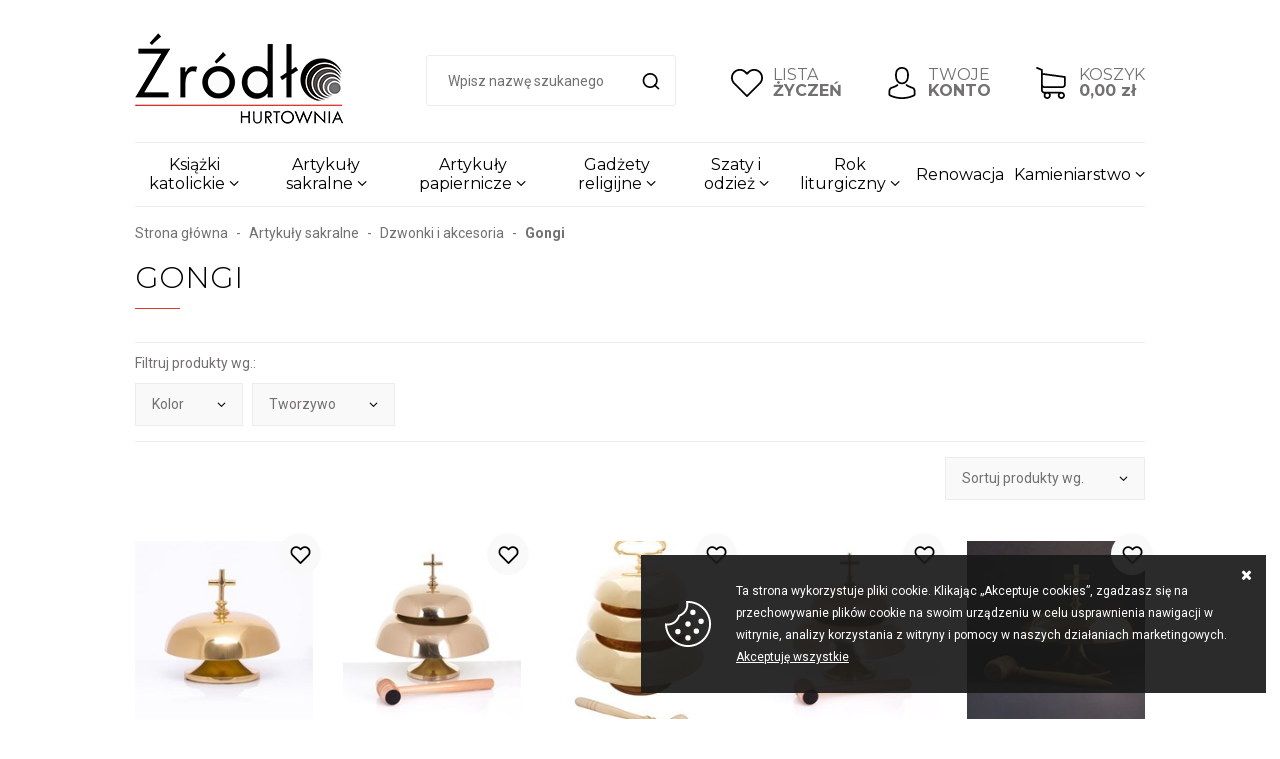

--- FILE ---
content_type: text/html; charset=utf-8
request_url: https://www.hurtowniazrodlo.pl/gongi-cat-42
body_size: 19497
content:
<!DOCTYPE html><html lang="pl"><head prefix="og: http://ogp.me/ns# fb: http://ogp.me/ns/fb# product: http://ogp.me/ns/product#"><title>Artykuły sakralne / Dzwonki i akcesoria / Gongi
</title><meta charset="UTF-8" /><meta http-equiv="X-UA-Compatible" content="IE=edge" /><link rel="dns-prefetch" href="//fonts.googleapis.com" /><link rel="dns-prefetch" href="//www.google-analytics.com" /><link rel="dns-prefetch" href="//connect.facebook.net" /><link rel="dns-prefetch" href="//static.ak.facebook.com" /><link rel="dns-prefetch" href="//s-static.ak.facebook.com" /><meta name="viewport" content="width=device-width, initial-scale=1.0" /><link rel="shortcut icon" href="/dist/images/favicon/favicon.ico" /><link rel="apple-touch-icon" sizes="180x180" href="/dist/images/favicon/apple-touch-icon.png" /><link rel="icon" type="image/png" href="/dist/images/favicon/favicon-32x32.png" sizes="32x32" /><link rel="icon" type="image/png" href="/dist/images/favicon/favicon-16x16.png" sizes="16x16" /><link rel="manifest" href="/dist/images/favicon/site.webmanifest" /><link rel="mask-icon" href="/dist/images/favicon/safari-pinned-tab.svg" color="#5bbad5" /><meta name="msapplication-TileColor" content="#ffffff" /><meta name="theme-color" content="#ffffff" /><link href="//fonts.googleapis.com/css?family=Montserrat:300,400,500,700|Roboto:300,400,700&amp;subset=latin-ext" rel="stylesheet" /><link rel="stylesheet" href=" /dist/v-638905897550047209/bundle.css" /><script type="text/javascript" src="/dist/v-638905897598053336/bundle.js"></script><base href="https://www.hurtowniazrodlo.pl/" /><!-- Global Site Tag (gtag.js) - Google Analytics --><script async src="https://www.googletagmanager.com/gtag/js?id=UA-241330617-1"></script><script>window.dataLayer = window.dataLayer || [];
  function gtag(){dataLayer.push(arguments)};
  gtag('js', new Date());
  gtag('config', 'UA-241330617-1',{'currency': 'PLN'});
</script><link rel="canonical" href="https://www.hurtowniazrodlo.pl/gongi-cat-42" /><script type="application/ld+json">[{"@context":"http://schema.org/","@type":"BreadcrumbList","itemListElement":[{"@type":"ListItem","position":1,"item":{"@id":"https://www.hurtowniazrodlo.pl/","name":"Strona główna"}},{"@type":"ListItem","position":2,"item":{"@id":"/artykuly-sakralne-cat-26","name":"Artykuły sakralne"}},{"@type":"ListItem","position":3,"item":{"@id":"/dzwonki-i-akcesoria-cat-41","name":"Dzwonki i akcesoria"}},{"@type":"ListItem","position":4,"item":{"@id":"/gongi-cat-42","name":"Gongi"}}]}]</script><meta name="description" content="Gongi" /></head><body><div id="container"><header id="header" class=""><div class="inner clearfix"><a href="https://www.hurtowniazrodlo.pl/" id="logo" title="Przejdź na stronę główną sklepu"><img src="./dist/images/logo.png" alt="Logo sklepu hurtowniazrodlo.pl" /></a><div id="cart-box" data-role="cart-refresh"><a href="cart"><svg viewBox="0 0 486.569 486.569"><g><path d="M146.069,320.369h268.1c30.4,0,55.2-24.8,55.2-55.2v-112.8c0-0.1,0-0.3,0-0.4c0-0.3,0-0.5,0-0.8c0-0.2,0-0.4-0.1-0.6
			c0-0.2-0.1-0.5-0.1-0.7s-0.1-0.4-0.1-0.6c-0.1-0.2-0.1-0.4-0.2-0.7c-0.1-0.2-0.1-0.4-0.2-0.6c-0.1-0.2-0.1-0.4-0.2-0.6
			c-0.1-0.2-0.2-0.4-0.3-0.7c-0.1-0.2-0.2-0.4-0.3-0.5c-0.1-0.2-0.2-0.4-0.3-0.6c-0.1-0.2-0.2-0.3-0.3-0.5c-0.1-0.2-0.3-0.4-0.4-0.6
			c-0.1-0.2-0.2-0.3-0.4-0.5c-0.1-0.2-0.3-0.3-0.4-0.5s-0.3-0.3-0.4-0.5s-0.3-0.3-0.4-0.4c-0.2-0.2-0.3-0.3-0.5-0.5
			c-0.2-0.1-0.3-0.3-0.5-0.4c-0.2-0.1-0.4-0.3-0.6-0.4c-0.2-0.1-0.3-0.2-0.5-0.3s-0.4-0.2-0.6-0.4c-0.2-0.1-0.4-0.2-0.6-0.3
			s-0.4-0.2-0.6-0.3s-0.4-0.2-0.6-0.3s-0.4-0.1-0.6-0.2c-0.2-0.1-0.5-0.2-0.7-0.2s-0.4-0.1-0.5-0.1c-0.3-0.1-0.5-0.1-0.8-0.1
			c-0.1,0-0.2-0.1-0.4-0.1l-339.8-46.9v-47.4c0-0.5,0-1-0.1-1.4c0-0.1,0-0.2-0.1-0.4c0-0.3-0.1-0.6-0.1-0.9c-0.1-0.3-0.1-0.5-0.2-0.8
			c0-0.2-0.1-0.3-0.1-0.5c-0.1-0.3-0.2-0.6-0.3-0.9c0-0.1-0.1-0.3-0.1-0.4c-0.1-0.3-0.2-0.5-0.4-0.8c-0.1-0.1-0.1-0.3-0.2-0.4
			c-0.1-0.2-0.2-0.4-0.4-0.6c-0.1-0.2-0.2-0.3-0.3-0.5s-0.2-0.3-0.3-0.5s-0.3-0.4-0.4-0.6c-0.1-0.1-0.2-0.2-0.3-0.3
			c-0.2-0.2-0.4-0.4-0.6-0.6c-0.1-0.1-0.2-0.2-0.3-0.3c-0.2-0.2-0.4-0.4-0.7-0.6c-0.1-0.1-0.3-0.2-0.4-0.3c-0.2-0.2-0.4-0.3-0.6-0.5
			c-0.3-0.2-0.6-0.4-0.8-0.5c-0.1-0.1-0.2-0.1-0.3-0.2c-0.4-0.2-0.9-0.4-1.3-0.6l-73.7-31c-6.9-2.9-14.8,0.3-17.7,7.2
			s0.3,14.8,7.2,17.7l65.4,27.6v61.2v9.7v74.4v66.5v84c0,28,21,51.2,48.1,54.7c-4.9,8.2-7.8,17.8-7.8,28c0,30.1,24.5,54.5,54.5,54.5
			s54.5-24.5,54.5-54.5c0-10-2.7-19.5-7.5-27.5h121.4c-4.8,8.1-7.5,17.5-7.5,27.5c0,30.1,24.5,54.5,54.5,54.5s54.5-24.5,54.5-54.5
			s-24.5-54.5-54.5-54.5h-255c-15.6,0-28.2-12.7-28.2-28.2v-36.6C126.069,317.569,135.769,320.369,146.069,320.369z M213.269,431.969
			c0,15.2-12.4,27.5-27.5,27.5s-27.5-12.4-27.5-27.5s12.4-27.5,27.5-27.5S213.269,416.769,213.269,431.969z M428.669,431.969
			c0,15.2-12.4,27.5-27.5,27.5s-27.5-12.4-27.5-27.5s12.4-27.5,27.5-27.5S428.669,416.769,428.669,431.969z M414.169,293.369h-268.1
			c-15.6,0-28.2-12.7-28.2-28.2v-66.5v-74.4v-5l324.5,44.7v101.1C442.369,280.769,429.669,293.369,414.169,293.369z"/></g></svg><span>KOSZYK</span><b class="empty-message">0,00 zł</b></a></div><a class="log-button" href="login"><svg viewBox="0 0 482.9 482.9"><g><path d="M239.7,260.2c0.5,0,1,0,1.6,0c0.2,0,0.4,0,0.6,0c0.3,0,0.7,0,1,0c29.3-0.5,53-10.8,70.5-30.5
			c38.5-43.4,32.1-117.8,31.4-124.9c-2.5-53.3-27.7-78.8-48.5-90.7C280.8,5.2,262.7,0.4,242.5,0h-0.7c-0.1,0-0.3,0-0.4,0h-0.6
			c-11.1,0-32.9,1.8-53.8,13.7c-21,11.9-46.6,37.4-49.1,91.1c-0.7,7.1-7.1,81.5,31.4,124.9C186.7,249.4,210.4,259.7,239.7,260.2z
			 M164.6,107.3c0-0.3,0.1-0.6,0.1-0.8c3.3-71.7,54.2-79.4,76-79.4h0.4c0.2,0,0.5,0,0.8,0c27,0.6,72.9,11.6,76,79.4
			c0,0.3,0,0.6,0.1,0.8c0.1,0.7,7.1,68.7-24.7,104.5c-12.6,14.2-29.4,21.2-51.5,21.4c-0.2,0-0.3,0-0.5,0l0,0c-0.2,0-0.3,0-0.5,0
			c-22-0.2-38.9-7.2-51.4-21.4C157.7,176.2,164.5,107.9,164.6,107.3z"/><path d="M446.8,383.6c0-0.1,0-0.2,0-0.3c0-0.8-0.1-1.6-0.1-2.5c-0.6-19.8-1.9-66.1-45.3-80.9c-0.3-0.1-0.7-0.2-1-0.3
			c-45.1-11.5-82.6-37.5-83-37.8c-6.1-4.3-14.5-2.8-18.8,3.3c-4.3,6.1-2.8,14.5,3.3,18.8c1.7,1.2,41.5,28.9,91.3,41.7
			c23.3,8.3,25.9,33.2,26.6,56c0,0.9,0,1.7,0.1,2.5c0.1,9-0.5,22.9-2.1,30.9c-16.2,9.2-79.7,41-176.3,41
			c-96.2,0-160.1-31.9-176.4-41.1c-1.6-8-2.3-21.9-2.1-30.9c0-0.8,0.1-1.6,0.1-2.5c0.7-22.8,3.3-47.7,26.6-56
			c49.8-12.8,89.6-40.6,91.3-41.7c6.1-4.3,7.6-12.7,3.3-18.8c-4.3-6.1-12.7-7.6-18.8-3.3c-0.4,0.3-37.7,26.3-83,37.8
			c-0.4,0.1-0.7,0.2-1,0.3c-43.4,14.9-44.7,61.2-45.3,80.9c0,0.9,0,1.7-0.1,2.5c0,0.1,0,0.2,0,0.3c-0.1,5.2-0.2,31.9,5.1,45.3
			c1,2.6,2.8,4.8,5.2,6.3c3,2,74.9,47.8,195.2,47.8s192.2-45.9,195.2-47.8c2.3-1.5,4.2-3.7,5.2-6.3
			C447,415.5,446.9,388.8,446.8,383.6z"/></g></svg><span>TWOJE</span><b>KONTO</b></a><a href="wishlist" id="wishlist-box"><svg viewBox="0 0 471.701 471.701"><g><path d="M433.601,67.001c-24.7-24.7-57.4-38.2-92.3-38.2s-67.7,13.6-92.4,38.3l-12.9,12.9l-13.1-13.1
			c-24.7-24.7-57.6-38.4-92.5-38.4c-34.8,0-67.6,13.6-92.2,38.2c-24.7,24.7-38.3,57.5-38.2,92.4c0,34.9,13.7,67.6,38.4,92.3
			l187.8,187.8c2.6,2.6,6.1,4,9.5,4c3.4,0,6.9-1.3,9.5-3.9l188.2-187.5c24.7-24.7,38.3-57.5,38.3-92.4
			C471.801,124.501,458.301,91.701,433.601,67.001z M414.401,232.701l-178.7,178l-178.3-178.3c-19.6-19.6-30.4-45.6-30.4-73.3
			s10.7-53.7,30.3-73.2c19.5-19.5,45.5-30.3,73.1-30.3c27.7,0,53.8,10.8,73.4,30.4l22.6,22.6c5.3,5.3,13.8,5.3,19.1,0l22.4-22.4
			c19.6-19.6,45.7-30.4,73.3-30.4c27.6,0,53.6,10.8,73.2,30.3c19.6,19.6,30.3,45.6,30.3,73.3
			C444.801,187.101,434.001,213.101,414.401,232.701z"/></g></svg><span>LISTA</span><b>ŻYCZEŃ</b></a><span class="search-engine-trigger"></span><div id="search-engine"></div><div id="tree" class="item"><i>Kategorie produktów</i><ul><li data-count="6782" class="t0 parent uparrow"><a title="Książki katolickie" href="/ksiazki-katolickie-cat-1">Książki katolickie</a><ul><li data-count="54" class="t1"><a title="Adoracje" href="/adoracje-cat-3">Adoracje</a></li><li data-count="184" class="t1"><a title="Albumy i przewodniki" href="/albumy-i-przewodniki-cat-2">Albumy i przewodniki</a></li><li data-count="303" class="t1"><a title="Albumy okazjonalne i okolicznościowe" href="/albumy-okazjonalne-i-okolicznosciowe-cat-273">Albumy okazjonalne i okolicznościowe</a></li><li data-count="465" class="t1"><a title="Biblie i Pisma Święte" href="/biblie-i-pisma-swiete-cat-5">Biblie i Pisma Święte</a></li><li data-count="736" class="t1"><a title="Biografie, pamiętniki, wspomnienia" href="/biografie-pamietniki-wspomnienia-cat-6">Biografie, pamiętniki, wspomnienia</a></li><li data-count="1390" class="t1"><a title="Dla dzieci i dla młodzieży" href="/dla-dzieci-i-dla-mlodziezy-cat-7">Dla dzieci i dla młodzieży</a></li><li data-count="56" class="t1"><a title="Dokumenty Kościoła Katolickiego" href="/dokumenty-kosciola-katolickiego-cat-8">Dokumenty Kościoła Katolickiego</a></li><li data-count="88" class="t1"><a title="Duch Święty" href="/duch-swiety-cat-244">Duch Święty</a></li><li data-count="151" class="t1"><a title="Eschatologia" href="/eschatologia-cat-219">Eschatologia</a></li><li data-count="62" class="t1"><a title="Historia" href="/historia-cat-305">Historia</a></li><li data-count="279" class="t1 parent uparrow"><a title="Podręczniki szkolne" href="/podreczniki-szkolne-cat-10">Podręczniki szkolne</a><ul><li data-count="15" class="t2"><a title="Biblos - Tarnów" href="/biblos-tarnow-cat-284">Biblos - Tarnów</a></li><li data-count="27" class="t2"><a title="Św. Stanisław - Kraków" href="/sw-stanislaw-krakow-cat-208">Św. Stanisław - Kraków</a></li><li data-count="15" class="t2"><a title="Gaudium - Lublin" href="/gaudium-lublin-cat-217">Gaudium - Lublin</a></li><li data-count="47" class="t2"><a title="Jedność - Kielce" href="/jednosc-kielce-cat-211">Jedność - Kielce</a></li><li data-count="23" class="t2"><a title="WAM - Kraków" href="/wam-krakow-cat-209">WAM - Kraków</a></li><li data-count="17" class="t2"><a title="WDS - Sandomierz" href="/wds-sandomierz-cat-258">WDS - Sandomierz</a></li><li data-count="2" class="t2"><a title="Św. Krzyż - Opole" href="/sw-krzyz-opole-cat-212">Św. Krzyż - Opole</a></li><li data-count="23" class="t2"><a title="Św. Wojciech - Poznań" href="/sw-wojciech-poznan-cat-307">Św. Wojciech - Poznań</a></li><li data-count="116" class="t2"><a title="Pomoce dydaktyczne" href="/pomoce-dydaktyczne-cat-339">Pomoce dydaktyczne</a></li></ul></li><li data-count="50" class="t1"><a title="Księgi parafialne" href="/ksiegi-parafialne-cat-302">Księgi parafialne</a></li><li data-count="189" class="t1"><a title="Liturgia" href="/liturgia-cat-13">Liturgia</a></li><li data-count="233" class="t1"><a title="Maryjne" href="/maryjne-cat-14">Maryjne</a></li><li data-count="97" class="t1"><a title="Miłosierdzie Boże" href="/milosierdzie-boze-cat-276">Miłosierdzie Boże</a></li><li data-count="646" class="t1"><a title="Modlitewniki" href="/modlitewniki-cat-15">Modlitewniki</a></li><li data-count="170" class="t1 parent uparrow"><a title="Papieskie" href="/papieskie-cat-18">Papieskie</a><ul><li data-count="99" class="t2"><a title="Jan Paweł II" href="/jan-pawel-ii-cat-481">Jan Paweł II</a></li><li data-count="39" class="t2"><a title="Benedykt XVI" href="/benedykt-xvi-cat-482">Benedykt XVI</a></li><li data-count="36" class="t2"><a title="Franciszek" href="/franciszek-cat-483">Franciszek</a></li></ul></li><li data-count="189" class="t1"><a title="Okolicznościowe" href="/okolicznosciowe-cat-222">Okolicznościowe</a></li><li data-count="196" class="t1"><a title="Powieści" href="/powiesci-cat-12">Powieści</a></li><li data-count="175" class="t1"><a title="Prorodzinne" href="/prorodzinne-cat-22">Prorodzinne</a></li><li data-count="86" class="t1"><a title="Psychologia" href="/psychologia-cat-21">Psychologia</a></li><li data-count="172" class="t1"><a title="Rozważania różańcowe" href="/rozwazania-rozancowe-cat-218">Rozważania różańcowe</a></li><li data-count="791" class="t1"><a title="Rozwój duchowy" href="/rozwoj-duchowy-cat-20">Rozwój duchowy</a></li><li data-count="20" class="t1"><a title="Rytuał" href="/rytual-cat-237">Rytuał</a></li><li data-count="35" class="t1"><a title="Służba ołtarza" href="/sluzba-oltarza-cat-131">Służba ołtarza</a></li><li data-count="103" class="t1"><a title="Spowiedź" href="/spowiedz-cat-281">Spowiedź</a></li><li data-count="78" class="t1"><a title="Śpiewniki" href="/spiewniki-cat-23">Śpiewniki</a></li><li data-count="701" class="t1"><a title="Teologia" href="/teologia-cat-24">Teologia</a></li><li data-count="111" class="t1"><a title="Zdrowie i żywienie" href="/zdrowie-i-zywienie-cat-11">Zdrowie i żywienie</a></li></ul></li><li data-count="6195" class="t0 parent downarrow"><a title="Artykuły sakralne" href="/artykuly-sakralne-cat-26">Artykuły sakralne</a><ul><li data-count="200" class="t1"><a title="Banery" href="/banery-cat-493">Banery</a></li><li data-count="14" class="t1"><a title="Baldachimy" href="/baldachimy-cat-115">Baldachimy</a></li><li data-count="474" class="t1 parent uparrow"><a title="Bielizna kielichowa, obrusy" href="/bielizna-kielichowa-obrusy-cat-64">Bielizna kielichowa, obrusy</a><ul><li data-count="158" class="t2"><a title="Bielizna kielichowa" href="/bielizna-kielichowa-cat-65">Bielizna kielichowa</a></li><li data-count="9" class="t2"><a title="Bursy haftowane" href="/bursy-haftowane-cat-68">Bursy haftowane</a></li><li data-count="50" class="t2"><a title="Nakrycia na ambonę" href="/nakrycia-na-ambone-cat-67">Nakrycia na ambonę</a></li><li data-count="191" class="t2"><a title="Obrusy ołtarzowe - wzory haftu" href="/obrusy-oltarzowe-wzory-haftu-cat-70">Obrusy ołtarzowe - wzory haftu</a></li><li data-count="66" class="t2"><a title="Palki haftowane" href="/palki-haftowane-cat-66">Palki haftowane</a></li></ul></li><li data-count="329" class="t1 parent uparrow"><a title="Biżuteria srebrna i metalowa" href="/bizuteria-srebrna-i-metalowa-cat-228">Biżuteria srebrna i metalowa</a><ul><li data-count="33" class="t2"><a title="Krzyżyki" href="/krzyzyki-cat-279">Krzyżyki</a></li><li data-count="57" class="t2"><a title="Łańcuszki" href="/lancuszki-cat-130">Łańcuszki</a></li><li data-count="23" class="t2"><a title="Medaliki metalowe" href="/medaliki-metalowe-cat-318">Medaliki metalowe</a></li><li data-count="38" class="t2"><a title="Medaliki srebrne" href="/medaliki-srebrne-cat-200">Medaliki srebrne</a></li><li data-count="5" class="t2"><a title="Pudełeczka na biżuterie" href="/pudeleczka-na-bizuterie-cat-334">Pudełeczka na biżuterie</a></li><li data-count="55" class="t2"><a title="Różańce srebrne" href="/rozance-srebrne-cat-280">Różańce srebrne</a></li><li data-count="22" class="t2"><a title="Wota" href="/wota-cat-332">Wota</a></li><li data-count="98" class="t2"><a title="Biżuteria sakralna" href="/bizuteria-sakralna-cat-498">Biżuteria sakralna</a></li></ul></li><li data-count="78" class="t1 parent downarrow"><a title="Dzwonki i akcesoria" href="/dzwonki-i-akcesoria-cat-41">Dzwonki i akcesoria</a><ul><li data-count="39" class="t2"><a title="Dzwonki" href="/dzwonki-cat-43">Dzwonki</a></li><li data-count="20" class="t2 selected"><a title="Gongi" href="/gongi-cat-42">Gongi</a></li><li data-count="1" class="t2"><a title="Okucia do szarfy" href="/okucia-do-szarfy-cat-47">Okucia do szarfy</a></li><li data-count="4" class="t2"><a title="Sygnaturki" href="/sygnaturki-cat-45">Sygnaturki</a></li><li data-count="14" class="t2"><a title="Szarfy do sygnaturki" href="/szarfy-do-sygnaturki-cat-46">Szarfy do sygnaturki</a></li></ul></li><li data-count="988" class="t1 parent uparrow"><a title="Figury" href="/figury-cat-77">Figury</a><ul><li data-count="77" class="t2"><a title="Figurki plastikowe" href="/figurki-plastikowe-cat-124">Figurki plastikowe</a></li><li data-count="5" class="t2"><a title="Figury alabastrowe" href="/figury-alabastrowe-cat-317">Figury alabastrowe</a></li><li data-count="379" class="t2"><a title="Figury ceramiczne" href="/figury-ceramiczne-cat-168">Figury ceramiczne</a></li><li data-count="154" class="t2"><a title="Figury gipsowe" href="/figury-gipsowe-cat-97">Figury gipsowe</a></li><li data-count="8" class="t2"><a title="Figury metalowe" href="/figury-metalowe-cat-186">Figury metalowe</a></li><li data-count="326" class="t2"><a title="Figury żywiczne" href="/figury-zywiczne-cat-78">Figury żywiczne</a></li><li data-count="9" class="t2"><a title="Figurki z modeliny" href="/figurki-z-modeliny-cat-433">Figurki z modeliny</a></li><li data-count="31" class="t2"><a title="Figury z drewna" href="/figury-z-drewna-cat-463">Figury z drewna</a></li></ul></li><li data-count="9" class="t1"><a title="Hafty IHS" href="/hafty-ihs-cat-275">Hafty IHS</a></li><li data-count="21" class="t1 parent uparrow"><a title="Hostie i komunikanty" href="/hostie-i-komunikanty-cat-108">Hostie i komunikanty</a><ul><li data-count="11" class="t2"><a title="Hostie" href="/hostie-cat-109">Hostie</a></li><li data-count="9" class="t2"><a title="Komunikanty" href="/komunikanty-cat-110">Komunikanty</a></li><li data-count="3" class="t2"><a title="Opłatki świąteczne" href="/oplatki-swiateczne-cat-111">Opłatki świąteczne</a></li></ul></li><li data-count="186" class="t1 parent uparrow"><a title="Komplety kolędowe" href="/komplety-koledowe-cat-238">Komplety kolędowe</a><ul><li data-count="81" class="t2"><a title="Komplety" href="/komplety-cat-241">Komplety</a></li><li data-count="3" class="t2"><a title="Kropidła wiórkowe" href="/kropidla-wiorkowe-cat-264">Kropidła wiórkowe</a></li><li data-count="57" class="t2"><a title="Krzyże" href="/krzyze-cat-239">Krzyże</a></li><li data-count="25" class="t2"><a title="Świeczniki" href="/swieczniki-cat-240">Świeczniki</a></li><li data-count="7" class="t2"><a title="Świeczki" href="/swieczki-cat-466">Świeczki</a></li><li data-count="4" class="t2"><a title="Miski na wodę" href="/miski-na-wode-cat-306">Miski na wodę</a></li><li data-count="9" class="t2"><a title="Butelki na wodę święconą" href="/butelki-na-wode-swiecona-cat-465">Butelki na wodę święconą</a></li></ul></li><li data-count="25" class="t1"><a title="Pozostały asortyment" href="/pozostaly-asortyment-cat-329">Pozostały asortyment</a></li><li data-count="97" class="t1 parent uparrow"><a title="Kropielnice i kociołki" href="/kropielnice-i-kociolki-cat-55">Kropielnice i kociołki</a><ul><li data-count="9" class="t2"><a title="Butelki na wodę święconą" href="/butelki-na-wode-swiecona-cat-304">Butelki na wodę święconą</a></li><li data-count="17" class="t2"><a title="Kociołki" href="/kociolki-cat-58">Kociołki</a></li><li data-count="36" class="t2"><a title="Kropidła" href="/kropidla-cat-57">Kropidła</a></li><li data-count="35" class="t2"><a title="Kropielnice" href="/kropielnice-cat-56">Kropielnice</a></li></ul></li><li data-count="319" class="t1 parent uparrow"><a title="Krzyże i akcesoria" href="/krzyze-i-akcesoria-cat-71">Krzyże i akcesoria</a><ul><li data-count="10" class="t2"><a title="Akcesoria" href="/akcesoria-cat-250">Akcesoria</a></li><li data-count="36" class="t2"><a title="Korpusy Chrystusa" href="/korpusy-chrystusa-cat-25">Korpusy Chrystusa</a></li><li data-count="35" class="t2"><a title="Krzyże dla bierzmowanych" href="/krzyze-dla-bierzmowanych-cat-72">Krzyże dla bierzmowanych</a></li><li data-count="15" class="t2"><a title="Krzyże ołtarzowe" href="/krzyze-oltarzowe-cat-249">Krzyże ołtarzowe</a></li><li data-count="14" class="t2"><a title="Krzyże procesyjne" href="/krzyze-procesyjne-cat-73">Krzyże procesyjne</a></li><li data-count="210" class="t2"><a title="Krzyże wiszące" href="/krzyze-wiszace-cat-295">Krzyże wiszące</a></li></ul></li><li data-count="29" class="t1"><a title="Lampki oliwne i wieczne" href="/lampki-oliwne-i-wieczne-cat-288">Lampki oliwne i wieczne</a></li><li data-count="536" class="t1 parent uparrow"><a title="Naczynia liturgiczne i akcesoria" href="/naczynia-liturgiczne-i-akcesoria-cat-87">Naczynia liturgiczne i akcesoria</a><ul><li data-count="41" class="t2"><a title="Ampułki i butelki" href="/ampulki-i-butelki-cat-99">Ampułki i butelki</a></li><li data-count="13" class="t2"><a title="Bursy" href="/bursy-cat-69">Bursy</a></li><li data-count="20" class="t2"><a title="Cyboria" href="/cyboria-cat-95">Cyboria</a></li><li data-count="21" class="t2"><a title="Dzbanuszki" href="/dzbanuszki-cat-88">Dzbanuszki</a></li><li data-count="59" class="t2"><a title="Kielichy mszalne" href="/kielichy-mszalne-cat-92">Kielichy mszalne</a></li><li data-count="17" class="t2"><a title="Komplety mszalne" href="/komplety-mszalne-cat-94">Komplety mszalne</a></li><li data-count="9" class="t2"><a title="Kustodie" href="/kustodie-cat-90">Kustodie</a></li><li data-count="24" class="t2"><a title="Lavabo" href="/lavabo-cat-96">Lavabo</a></li><li data-count="54" class="t2"><a title="Monstrancje" href="/monstrancje-cat-89">Monstrancje</a></li><li data-count="44" class="t2"><a title="Pateny" href="/pateny-cat-98">Pateny</a></li><li data-count="28" class="t2"><a title="Pojemniki na oleje" href="/pojemniki-na-oleje-cat-303">Pojemniki na oleje</a></li><li data-count="23" class="t2"><a title="Pulpity pod mszał" href="/pulpity-pod-mszal-cat-105">Pulpity pod mszał</a></li><li data-count="59" class="t2"><a title="Puszki" href="/puszki-cat-93">Puszki</a></li><li data-count="82" class="t2"><a title="Relikwiarze" href="/relikwiarze-cat-91">Relikwiarze</a></li><li data-count="21" class="t2"><a title="Tacki" href="/tacki-cat-101">Tacki</a></li><li data-count="23" class="t2"><a title="Trony pod monstrancję" href="/trony-pod-monstrancje-cat-106">Trony pod monstrancję</a></li></ul></li><li data-count="1652" class="t1 parent uparrow"><a title="Obrazy i ikony" href="/obrazy-i-ikony-cat-82">Obrazy i ikony</a><ul><li data-count="200" class="t2"><a title="Ikony" href="/ikony-cat-84">Ikony</a></li><li data-count="137" class="t2"><a title="Obrazy" href="/obrazy-cat-125">Obrazy</a></li><li data-count="1019" class="t2"><a title="Obrazy srebrne" href="/obrazy-srebrne-cat-83">Obrazy srebrne</a></li><li data-count="168" class="t2"><a title="Plakietki" href="/plakietki-cat-336">Plakietki</a></li><li data-count="113" class="t2"><a title="Reliefy" href="/reliefy-cat-529">Reliefy</a></li><li data-count="16" class="t2"><a title="Stacje drogi krzyżowej" href="/stacje-drogi-krzyzowej-cat-271">Stacje drogi krzyżowej</a></li></ul></li><li data-count="361" class="t1 parent uparrow"><a title="Różańce i etui" href="/rozance-i-etui-cat-61">Różańce i etui</a><ul><li data-count="24" class="t2"><a title="Etui" href="/etui-cat-63">Etui</a></li><li data-count="267" class="t2"><a title="Różańce" href="/rozance-cat-62">Różańce</a></li><li data-count="70" class="t2"><a title="Elementy do różańca" href="/elementy-do-rozanca-cat-415">Elementy do różańca</a></li></ul></li><li data-count="704" class="t1 parent uparrow"><a title="Świece i akcesoria" href="/swiece-i-akcesoria-cat-27">Świece i akcesoria</a><ul><li data-count="6" class="t2"><a title="Gasidełka" href="/gasidelka-cat-37">Gasidełka</a></li><li data-count="17" class="t2"><a title="Lampiony" href="/lampiony-cat-36">Lampiony</a></li><li data-count="72" class="t2"><a title="Lichtarze" href="/lichtarze-cat-35">Lichtarze</a></li><li data-count="9" class="t2"><a title="Olej do świec" href="/olej-do-swiec-cat-38">Olej do świec</a></li><li data-count="49" class="t2"><a title="Paschały" href="/paschaly-cat-31">Paschały</a></li><li data-count="34" class="t2"><a title="Stroiki ozdobne do świec" href="/stroiki-ozdobne-do-swiec-cat-243">Stroiki ozdobne do świec</a></li><li data-count="65" class="t2"><a title="Świece gromnice" href="/swiece-gromnice-cat-29">Świece gromnice</a></li><li data-count="309" class="t2"><a title="Świece liturgiczne" href="/swiece-liturgiczne-cat-30">Świece liturgiczne</a></li><li data-count="36" class="t2"><a title="Świece okolicznościowe" href="/swiece-okolicznosciowe-cat-28">Świece okolicznościowe</a></li><li data-count="79" class="t2"><a title="Świece ozdobne" href="/swiece-ozdobne-cat-257">Świece ozdobne</a></li><li data-count="24" class="t2"><a title="Świece roratnie" href="/swiece-roratnie-cat-291">Świece roratnie</a></li><li data-count="38" class="t2"><a title="Wkłady, knoty, osłonki" href="/wklady-knoty-oslonki-cat-290">Wkłady, knoty, osłonki</a></li></ul></li><li data-count="189" class="t1 parent uparrow"><a title="Trybularze i kadzidła" href="/trybularze-i-kadzidla-cat-48">Trybularze i kadzidła</a><ul><li data-count="97" class="t2"><a title="Kadzidła" href="/kadzidla-cat-52">Kadzidła</a></li><li data-count="25" class="t2"><a title="Łódki do kadzidła" href="/lodki-do-kadzidla-cat-50">Łódki do kadzidła</a></li><li data-count="62" class="t2"><a title="Trybularze" href="/trybularze-cat-49">Trybularze</a></li><li data-count="8" class="t2"><a title="Węgielki " href="/wegielki--cat-53">Węgielki </a></li></ul></li><li data-count="26" class="t1"><a title="Tabernakula" href="/tabernakula-cat-497">Tabernakula</a></li><li data-count="28" class="t1"><a title="Wina mszalne" href="/wina-mszalne-cat-286">Wina mszalne</a></li></ul></li><li data-count="1646" class="t0 parent uparrow"><a title="Artykuły papiernicze" href="/artykuly-papiernicze-cat-118">Artykuły papiernicze</a><ul><li data-count="23" class="t1"><a title="Dyplomy" href="/dyplomy-cat-175">Dyplomy</a></li><li data-count="10" class="t1"><a title="Formatki" href="/formatki-cat-330">Formatki</a></li><li data-count="106" class="t1"><a title="Gry planszowe i nie tylko" href="/gry-planszowe-i-nie-tylko-cat-177">Gry planszowe i nie tylko</a></li><li data-count="235" class="t1 parent uparrow"><a title="Kalendarze i terminarze" href="/kalendarze-i-terminarze-cat-265">Kalendarze i terminarze</a><ul><li data-count="10" class="t2"><a title="Kalendarze i terminarze tygodniowe" href="/kalendarze-i-terminarze-tygodniowe-cat-262">Kalendarze i terminarze tygodniowe</a></li><li data-count="7" class="t2"><a title="Kalendarze jednokartkowe, plakatowe" href="/kalendarze-jednokartkowe-plakatowe-cat-213">Kalendarze jednokartkowe, plakatowe</a></li><li data-count="7" class="t2"><a title="Kalendarze liturgiczne" href="/kalendarze-liturgiczne-cat-214">Kalendarze liturgiczne</a></li><li data-count="10" class="t2"><a title="Kalendarze na biurko" href="/kalendarze-na-biurko-cat-216">Kalendarze na biurko</a></li><li data-count="50" class="t2"><a title="Kalendarze ścienne" href="/kalendarze-scienne-cat-215">Kalendarze ścienne</a></li><li data-count="2" class="t2"><a title="Kalendarze zdzierane" href="/kalendarze-zdzierane-cat-129">Kalendarze zdzierane</a></li><li data-count="53" class="t2"><a title="Rozważania" href="/rozwazania-cat-315">Rozważania</a></li><li data-count="2" class="t2"><a title="Terminarze A4 - Rolników" href="/terminarze-a4-rolnikow-cat-128">Terminarze A4 - Rolników</a></li><li data-count="34" class="t2"><a title="Terminarze A5 - duże" href="/terminarze-a5-duze-cat-259">Terminarze A5 - duże</a></li><li data-count="39" class="t2"><a title="Terminarze B6 - średnie" href="/terminarze-b6-srednie-cat-260">Terminarze B6 - średnie</a></li><li data-count="29" class="t2"><a title="Terminarze B7 - małe" href="/terminarze-b7-male-cat-261">Terminarze B7 - małe</a></li></ul></li><li data-count="394" class="t1 parent uparrow"><a title="Kartki i karnety" href="/kartki-i-karnety-cat-234">Kartki i karnety</a><ul><li data-count="20" class="t2"><a title="Boże Narodzenie" href="/boze-narodzenie-cat-235">Boże Narodzenie</a></li><li data-count="13" class="t2"><a title="Wielkanoc" href="/wielkanoc-cat-253">Wielkanoc</a></li><li data-count="340" class="t2"><a title="Okolicznościowe" href="/okolicznosciowe-cat-266">Okolicznościowe</a></li><li data-count="22" class="t2"><a title="Pocztówki" href="/pocztowki-cat-292">Pocztówki</a></li></ul></li><li data-count="115" class="t1 parent uparrow"><a title="Kartoteki i teczki" href="/kartoteki-i-teczki-cat-300">Kartoteki i teczki</a><ul><li data-count="79" class="t2"><a title="Kartoteki parafialne" href="/kartoteki-parafialne-cat-301">Kartoteki parafialne</a></li><li data-count="48" class="t2"><a title="Teczki" href="/teczki-cat-310">Teczki</a></li></ul></li><li data-count="13" class="t1"><a title="Książeczki pierwszopiątkowe" href="/ksiazeczki-pierwszopiatkowe-cat-256">Książeczki pierwszopiątkowe</a></li><li data-count="41" class="t1"><a title="Naklejki" href="/naklejki-cat-174">Naklejki</a></li><li data-count="309" class="t1 parent uparrow"><a title="Obrazki" href="/obrazki-cat-231">Obrazki</a><ul><li data-count="26" class="t2"><a title="Karnety z modlitwą" href="/karnety-z-modlitwa-cat-247">Karnety z modlitwą</a></li><li data-count="23" class="t2"><a title="Obrazki kolędowe" href="/obrazki-koledowe-cat-233">Obrazki kolędowe</a></li><li data-count="195" class="t2"><a title="Obrazki religijne" href="/obrazki-religijne-cat-246">Obrazki religijne</a></li><li data-count="6" class="t2"><a title="Obrazki intencyjne" href="/obrazki-intencyjne-cat-298">Obrazki intencyjne</a></li><li data-count="59" class="t2"><a title="Obrazki pamiątkowe-komunijne" href="/obrazki-pamiatkowe-komunijne-cat-267">Obrazki pamiątkowe-komunijne</a></li></ul></li><li data-count="169" class="t1"><a title="Opakowania prezentowe" href="/opakowania-prezentowe-cat-232">Opakowania prezentowe</a></li><li data-count="1" class="t1 parent uparrow"><a title="Papeterie" href="/papeterie-cat-189">Papeterie</a><ul><li data-count="0" class="t2"><a title="Papeterie A4" href="/papeterie-a4-cat-191">Papeterie A4</a></li><li data-count="1" class="t2"><a title="Papeterie A5" href="/papeterie-a5-cat-190">Papeterie A5</a></li></ul></li><li data-count="100" class="t1"><a title="Plakaty" href="/plakaty-cat-255">Plakaty</a></li><li data-count="75" class="t1"><a title="Puzzle" href="/puzzle-cat-226">Puzzle</a></li><li data-count="5" class="t1"><a title="Serwetki stołowe" href="/serwetki-stolowe-cat-120">Serwetki stołowe</a></li><li data-count="20" class="t1"><a title="Sprawdziany" href="/sprawdziany-cat-227">Sprawdziany</a></li><li data-count="8" class="t1"><a title="Szopki kartonowe" href="/szopki-kartonowe-cat-123">Szopki kartonowe</a></li><li data-count="8" class="t1"><a title="Zakładki" href="/zakladki-cat-245">Zakładki</a></li><li data-count="28" class="t1"><a title="Zaproszenia" href="/zaproszenia-cat-274">Zaproszenia</a></li></ul></li><li data-count="743" class="t0 parent uparrow"><a title="Gadżety religijne" href="/gadzety-religijne-cat-192">Gadżety religijne</a><ul><li data-count="36" class="t1"><a title="Akcesoria dziecięce" href="/akcesoria-dzieciece-cat-195">Akcesoria dziecięce</a></li><li data-count="249" class="t1 parent uparrow"><a title="Bransoletki i opaski" href="/bransoletki-i-opaski-cat-193">Bransoletki i opaski</a><ul><li data-count="237" class="t2"><a title="Bransoletki" href="/bransoletki-cat-506">Bransoletki</a></li><li data-count="0" class="t2"><a title="Elementy do bransoletek" href="/elementy-do-bransoletek-cat-507">Elementy do bransoletek</a></li><li data-count="9" class="t2"><a title="Opaski" href="/opaski-cat-508">Opaski</a></li></ul></li><li data-count="112" class="t1"><a title="Breloki i plakietki" href="/breloki-i-plakietki-cat-194">Breloki i plakietki</a></li><li data-count="13" class="t1"><a title="Długopisy" href="/dlugopisy-cat-196">Długopisy</a></li><li data-count="43" class="t1"><a title="Słodkości z Sentencjami" href="/slodkosci-z-sentencjami-cat-470">Słodkości z Sentencjami</a></li><li data-count="13" class="t1"><a title="Flagi, chorągiewki, chusty pielgrzyma" href="/flagi-choragiewki-chusty-pielgrzyma-cat-198">Flagi, chorągiewki, chusty pielgrzyma</a></li><li data-count="54" class="t1"><a title="Kubki" href="/kubki-cat-199">Kubki</a></li><li data-count="11" class="t1"><a title="Naklejki samochodowe" href="/naklejki-samochodowe-cat-204">Naklejki samochodowe</a></li><li data-count="78" class="t1"><a title="Okładki i etui" href="/okladki-i-etui-cat-272">Okładki i etui</a></li><li data-count="5" class="t1"><a title="Rękawiczki" href="/rekawiczki-cat-337">Rękawiczki</a></li><li data-count="4" class="t1"><a title="Skarbonki" href="/skarbonki-cat-316">Skarbonki</a></li><li data-count="16" class="t1"><a title="Św. Mikołaj" href="/sw-mikolaj-cat-165">Św. Mikołaj</a></li><li data-count="11" class="t1"><a title="Torby i torebki" href="/torby-i-torebki-cat-229">Torby i torebki</a></li><li data-count="19" class="t1"><a title="Ozdoby do włosów" href="/ozdoby-do-wlosow-cat-251">Ozdoby do włosów</a></li><li data-count="32" class="t1"><a title="Zawieszki i smycze" href="/zawieszki-i-smycze-cat-203">Zawieszki i smycze</a></li><li data-count="51" class="t1"><a title="Multimedia" href="/multimedia-cat-536">Multimedia</a></li></ul></li><li data-count="1080" class="t0 parent uparrow"><a title="Szaty i odzież" href="/szaty-i-odziez-cat-145">Szaty i odzież</a><ul><li data-count="126" class="t1 parent uparrow"><a title="Odzież dla kapłana" href="/odziez-dla-kaplana-cat-147">Odzież dla kapłana</a><ul><li data-count="1" class="t2"><a title="Birety" href="/birety-cat-185">Birety</a></li><li data-count="30" class="t2"><a title="Koloratki" href="/koloratki-cat-335">Koloratki</a></li><li data-count="53" class="t2"><a title="Koszule" href="/koszule-cat-183">Koszule</a></li><li data-count="19" class="t2"><a title="Polo" href="/polo-cat-184">Polo</a></li><li data-count="18" class="t2"><a title="Sutanny" href="/sutanny-cat-268">Sutanny</a></li><li data-count="5" class="t2"><a title="Swetry i kamizelki" href="/swetry-i-kamizelki-cat-269">Swetry i kamizelki</a></li></ul></li><li data-count="0" class="t1"><a title="Odzież dla sióstr" href="/odziez-dla-siostr-cat-270">Odzież dla sióstr</a></li><li data-count="29" class="t1"><a title="Odzież chrzcielna" href="/odziez-chrzcielna-cat-285">Odzież chrzcielna</a></li><li data-count="31" class="t1"><a title="Odzież komunijna" href="/odziez-komunijna-cat-338">Odzież komunijna</a></li><li data-count="886" class="t1 parent uparrow"><a title="Szaty liturgiczne" href="/szaty-liturgiczne-cat-146">Szaty liturgiczne</a><ul><li data-count="50" class="t2"><a title="Kapy" href="/kapy-cat-180">Kapy</a></li><li data-count="325" class="t2"><a title="Ornaty" href="/ornaty-cat-179">Ornaty</a></li><li data-count="187" class="t2"><a title="Stuły" href="/stuly-cat-181">Stuły</a></li><li data-count="263" class="t2 parent uparrow"><a title="Komże i alby" href="/komze-i-alby-cat-178">Komże i alby</a></li><li data-count="61" class="t2"><a title="Welony" href="/welony-cat-182">Welony</a></li></ul></li><li data-count="9" class="t1"><a title="Odzież religijna" href="/odziez-religijna-cat-516">Odzież religijna</a></li></ul></li><li data-count="4959" class="t0 parent uparrow"><a title="Rok liturgiczny" href="/rok-liturgiczny-cat-344">Rok liturgiczny</a><ul><li data-count="697" class="t1 parent uparrow"><a title="Chrzest Święty" href="/chrzest-swiety-cat-404">Chrzest Święty</a><ul><li data-count="27" class="t2"><a title="Szatki" href="/szatki-cat-407">Szatki</a></li><li data-count="28" class="t2"><a title="Świece" href="/swiece-cat-408">Świece</a></li><li data-count="32" class="t2"><a title="Stroiki do świec" href="/stroiki-do-swiec-cat-409">Stroiki do świec</a></li><li data-count="131" class="t2"><a title="Albumy" href="/albumy-cat-405">Albumy</a></li><li data-count="75" class="t2"><a title="Karnety" href="/karnety-cat-406">Karnety</a></li><li data-count="14" class="t2"><a title="Biblie" href="/biblie-cat-410">Biblie</a></li><li data-count="59" class="t2"><a title="Opakowania prezentowe" href="/opakowania-prezentowe-cat-411">Opakowania prezentowe</a></li><li data-count="28" class="t2"><a title="Biżuteria" href="/bizuteria-cat-412">Biżuteria</a></li><li data-count="268" class="t2"><a title="Obrazy" href="/obrazy-cat-431">Obrazy</a></li><li data-count="10" class="t2"><a title="Naczynia do chrztu" href="/naczynia-do-chrztu-cat-413">Naczynia do chrztu</a></li><li data-count="34" class="t2"><a title="Księgi i kartoteki" href="/ksiegi-i-kartoteki-cat-414">Księgi i kartoteki</a></li><li data-count="4" class="t2"><a title="Zaproszenia" href="/zaproszenia-cat-512">Zaproszenia</a></li></ul></li><li data-count="1363" class="t1 parent uparrow"><a title="Pierwsza Komunia Święta" href="/pierwsza-komunia-swieta-cat-345">Pierwsza Komunia Święta</a><ul><li data-count="34" class="t2"><a title="Biżuteria srebrna" href="/bizuteria-srebrna-cat-357">Biżuteria srebrna</a></li><li data-count="32" class="t2"><a title="Różańce i etui" href="/rozance-i-etui-cat-361">Różańce i etui</a></li><li data-count="58" class="t2"><a title="Obrazki komunijne" href="/obrazki-komunijne-cat-356">Obrazki komunijne</a></li><li data-count="29" class="t2"><a title="Modlitewniki" href="/modlitewniki-cat-362">Modlitewniki</a></li><li data-count="527" class="t2 parent uparrow"><a title="Dar ołtarza" href="/dar-oltarza-cat-517">Dar ołtarza</a></li><li data-count="30" class="t2"><a title="Świece ołtarzowe" href="/swiece-oltarzowe-cat-351">Świece ołtarzowe</a></li><li data-count="36" class="t2"><a title="Banery" href="/banery-cat-355">Banery</a></li><li data-count="4" class="t2"><a title="Plakaty" href="/plakaty-cat-370">Plakaty</a></li><li data-count="151" class="t2"><a title="Książki prezentowe" href="/ksiazki-prezentowe-cat-346">Książki prezentowe</a></li><li data-count="93" class="t2"><a title="Albumy" href="/albumy-cat-358">Albumy</a></li><li data-count="37" class="t2"><a title="Kartki" href="/kartki-cat-359">Kartki</a></li><li data-count="26" class="t2"><a title="Zaproszenia" href="/zaproszenia-cat-363">Zaproszenia</a></li><li data-count="0" class="t2"><a title="Kubki" href="/kubki-cat-348">Kubki</a></li><li data-count="27" class="t2"><a title="Multimedia i gry rodzinne" href="/multimedia-i-gry-rodzinne-cat-347">Multimedia i gry rodzinne</a></li><li data-count="169" class="t2"><a title="Obrazy i plakietki" href="/obrazy-i-plakietki-cat-350">Obrazy i plakietki</a></li><li data-count="28" class="t2"><a title="Opakowania prezentowe" href="/opakowania-prezentowe-cat-365">Opakowania prezentowe</a></li><li data-count="8" class="t2"><a title="Świece stołowe" href="/swiece-stolowe-cat-352">Świece stołowe</a></li><li data-count="19" class="t2"><a title="Świece i stroiki" href="/swiece-i-stroiki-cat-360">Świece i stroiki</a></li><li data-count="2" class="t2"><a title="Serwetki" href="/serwetki-cat-353">Serwetki</a></li><li data-count="17" class="t2"><a title="Wianki i spinki" href="/wianki-i-spinki-cat-354">Wianki i spinki</a></li><li data-count="37" class="t2"><a title="Dodatki do ubioru" href="/dodatki-do-ubioru-cat-349">Dodatki do ubioru</a></li><li data-count="34" class="t2"><a title="Figurki prezentowe" href="/figurki-prezentowe-cat-385">Figurki prezentowe</a></li><li data-count="1" class="t2"><a title="Bransoletki" href="/bransoletki-cat-510">Bransoletki</a></li><li data-count="10" class="t2"><a title="Kartoteki i dzienniczki" href="/kartoteki-i-dzienniczki-cat-542">Kartoteki i dzienniczki</a></li></ul></li><li data-count="117" class="t1 parent uparrow"><a title="Bierzmowanie" href="/bierzmowanie-cat-416">Bierzmowanie</a><ul><li data-count="6" class="t2"><a title="Indeksy" href="/indeksy-cat-417">Indeksy</a></li><li data-count="15" class="t2"><a title="Katechizmy" href="/katechizmy-cat-418">Katechizmy</a></li><li data-count="35" class="t2"><a title="Krzyże" href="/krzyze-cat-419">Krzyże</a></li><li data-count="45" class="t2"><a title="Art. prezentowe" href="/art-prezentowe-cat-420">Art. prezentowe</a></li><li data-count="9" class="t2"><a title="Księgi, kartoteki, dyplomy" href="/ksiegi-kartoteki-dyplomy-cat-421">Księgi, kartoteki, dyplomy</a></li><li data-count="1" class="t2"><a title="Bielizna kielichowa i ołtarzowa" href="/bielizna-kielichowa-i-oltarzowa-cat-422">Bielizna kielichowa i ołtarzowa</a></li><li data-count="7" class="t2"><a title="Szaty liturgiczne" href="/szaty-liturgiczne-cat-423">Szaty liturgiczne</a></li></ul></li><li data-count="493" class="t1 parent uparrow"><a title="Ślub" href="/slub-cat-425">Ślub</a><ul><li data-count="50" class="t2"><a title="Kartki i karnety" href="/kartki-i-karnety-cat-426">Kartki i karnety</a></li><li data-count="56" class="t2"><a title="Albumy" href="/albumy-cat-427">Albumy</a></li><li data-count="41" class="t2"><a title="Opakowania prezentowe" href="/opakowania-prezentowe-cat-428">Opakowania prezentowe</a></li><li data-count="19" class="t2"><a title="Biblie" href="/biblie-cat-429">Biblie</a></li><li data-count="270" class="t2"><a title="Obrazy" href="/obrazy-cat-430">Obrazy</a></li><li data-count="43" class="t2"><a title="Księgi i kartoteki" href="/ksiegi-i-kartoteki-cat-432">Księgi i kartoteki</a></li><li data-count="20" class="t2"><a title="Różańce" href="/rozance-cat-541">Różańce</a></li></ul></li><li data-count="299" class="t1 parent uparrow"><a title="Adwent" href="/adwent-cat-434">Adwent</a><ul><li data-count="10" class="t2"><a title="Sprawdziany" href="/sprawdziany-cat-435">Sprawdziany</a></li><li data-count="37" class="t2"><a title="Książki dla dzieci" href="/ksiazki-dla-dzieci-cat-439">Książki dla dzieci</a></li><li data-count="9" class="t2"><a title="Rozwój duchowy" href="/rozwoj-duchowy-cat-440">Rozwój duchowy</a></li><li data-count="62" class="t2"><a title="Pomoce duszpasterskie" href="/pomoce-duszpasterskie-cat-436">Pomoce duszpasterskie</a></li><li data-count="19" class="t2"><a title="Święty Mikołaj" href="/swiety-mikolaj-cat-437">Święty Mikołaj</a></li><li data-count="57" class="t2"><a title="Szaty liturgiczne" href="/szaty-liturgiczne-cat-438">Szaty liturgiczne</a></li><li data-count="8" class="t2"><a title="Plakaty" href="/plakaty-cat-441">Plakaty</a></li><li data-count="24" class="t2"><a title="Świece roratnie" href="/swiece-roratnie-cat-442">Świece roratnie</a></li><li data-count="17" class="t2"><a title="Świece adwentowe" href="/swiece-adwentowe-cat-443">Świece adwentowe</a></li><li data-count="15" class="t2"><a title="Lampiony" href="/lampiony-cat-444">Lampiony</a></li><li data-count="46" class="t2"><a title="Figurki Matki Bożej" href="/figurki-matki-bozej-cat-515">Figurki Matki Bożej</a></li></ul></li><li data-count="674" class="t1 parent uparrow"><a title="Boże Narodzenie" href="/boze-narodzenie-cat-445">Boże Narodzenie</a><ul><li data-count="52" class="t2"><a title="Figurki Dzieciątka Jezus" href="/figurki-dzieciatka-jezus-cat-446">Figurki Dzieciątka Jezus</a></li><li data-count="75" class="t2"><a title="Figurki Świętej Rodziny" href="/figurki-swietej-rodziny-cat-449">Figurki Świętej Rodziny</a></li><li data-count="60" class="t2"><a title="Figurki Aniołków" href="/figurki-aniolkow-cat-450">Figurki Aniołków</a></li><li data-count="85" class="t2"><a title="Szopki domowe i kościelne" href="/szopki-domowe-i-koscielne-cat-451">Szopki domowe i kościelne</a></li><li data-count="6" class="t2"><a title="Opłatki i sianko" href="/oplatki-i-sianko-cat-452">Opłatki i sianko</a></li><li data-count="38" class="t2"><a title="Rytuały i śpiewniki" href="/rytualy-i-spiewniki-cat-453">Rytuały i śpiewniki</a></li><li data-count="18" class="t2"><a title="Plakaty" href="/plakaty-cat-457">Plakaty</a></li><li data-count="30" class="t2"><a title="Pomoce duszpasterskie" href="/pomoce-duszpasterskie-cat-455">Pomoce duszpasterskie</a></li><li data-count="140" class="t2"><a title="Książki dla dzieci" href="/ksiazki-dla-dzieci-cat-454">Książki dla dzieci</a></li><li data-count="72" class="t2"><a title="Drobne upominki" href="/drobne-upominki-cat-456">Drobne upominki</a></li><li data-count="14" class="t2"><a title="Świece ołtarzowe" href="/swiece-oltarzowe-cat-458">Świece ołtarzowe</a></li><li data-count="28" class="t2"><a title="Świece ozdobne" href="/swiece-ozdobne-cat-459">Świece ozdobne</a></li><li data-count="28" class="t2"><a title="Opakowania prezentowe" href="/opakowania-prezentowe-cat-461">Opakowania prezentowe</a></li><li data-count="5" class="t2"><a title="Serwetki" href="/serwetki-cat-462">Serwetki</a></li><li data-count="19" class="t2"><a title="Kartki i karnety" href="/kartki-i-karnety-cat-464">Kartki i karnety</a></li><li data-count="20" class="t2"><a title="Obrazki kolędowe" href="/obrazki-koledowe-cat-504">Obrazki kolędowe</a></li><li data-count="0" class="t2"><a title="Płyty CD" href="/plyty-cd-cat-505">Płyty CD</a></li></ul></li><li data-count="668" class="t1 parent uparrow"><a title="Wielki Post" href="/wielki-post-cat-372">Wielki Post</a><ul><li data-count="170" class="t2"><a title="Droga Krzyżowa" href="/droga-krzyzowa-cat-373">Droga Krzyżowa</a></li><li data-count="16" class="t2"><a title="Gorzkie Żale" href="/gorzkie-zale-cat-374">Gorzkie Żale</a></li><li data-count="73" class="t2"><a title="Kazania" href="/kazania-cat-375">Kazania</a></li><li data-count="12" class="t2"><a title="Sprawdziany wielkopostne" href="/sprawdziany-wielkopostne-cat-401">Sprawdziany wielkopostne</a></li><li data-count="18" class="t2"><a title="Liturgia" href="/liturgia-cat-380">Liturgia</a></li><li data-count="100" class="t2"><a title="Rozwój duchowy" href="/rozwoj-duchowy-cat-382">Rozwój duchowy</a></li><li data-count="29" class="t2"><a title="Książki dla dzieci" href="/ksiazki-dla-dzieci-cat-384">Książki dla dzieci</a></li><li data-count="14" class="t2"><a title="Śpiewniki" href="/spiewniki-cat-388">Śpiewniki</a></li><li data-count="3" class="t2"><a title="Palmy" href="/palmy-cat-389">Palmy</a></li><li data-count="6" class="t2"><a title="Plakaty i obrazki" href="/plakaty-i-obrazki-cat-387">Plakaty i obrazki</a></li><li data-count="11" class="t2"><a title="Figury do grobu" href="/figury-do-grobu-cat-396">Figury do grobu</a></li><li data-count="28" class="t2"><a title="Figury na krzyż" href="/figury-na-krzyz-cat-397">Figury na krzyż</a></li><li data-count="4" class="t2"><a title="Zasłonki na krzyż" href="/zaslonki-na-krzyz-cat-468">Zasłonki na krzyż</a></li><li data-count="111" class="t2"><a title="Szaty liturgiczne" href="/szaty-liturgiczne-cat-402">Szaty liturgiczne</a></li><li data-count="42" class="t2"><a title="Bielizna kielichowa" href="/bielizna-kielichowa-cat-509">Bielizna kielichowa</a></li><li data-count="25" class="t2"><a title="Świece ołtarzowe" href="/swiece-oltarzowe-cat-398">Świece ołtarzowe</a></li><li data-count="8" class="t2"><a title="Kołatki" href="/kolatki-cat-395">Kołatki</a></li><li data-count="46" class="t2"><a title="Banery" href="/banery-cat-399">Banery</a></li></ul></li><li data-count="343" class="t1 parent uparrow"><a title="Wielkanoc" href="/wielkanoc-cat-366">Wielkanoc</a><ul><li data-count="14" class="t2"><a title="Książki o Wielkanocy" href="/ksiazki-o-wielkanocy-cat-381">Książki o Wielkanocy</a></li><li data-count="28" class="t2"><a title="Ozdoby wielkanocne" href="/ozdoby-wielkanocne-cat-367">Ozdoby wielkanocne</a></li><li data-count="56" class="t2"><a title="Książki dla dzieci" href="/ksiazki-dla-dzieci-cat-378">Książki dla dzieci</a></li><li data-count="7" class="t2"><a title="Liturgia" href="/liturgia-cat-379">Liturgia</a></li><li data-count="27" class="t2"><a title="Pomoce duszpasterskie" href="/pomoce-duszpasterskie-cat-376">Pomoce duszpasterskie</a></li><li data-count="2" class="t2"><a title="Plakaty i obrazki" href="/plakaty-i-obrazki-cat-371">Plakaty i obrazki</a></li><li data-count="26" class="t2"><a title="Figury Jezusa" href="/figury-jezusa-cat-368">Figury Jezusa</a></li><li data-count="7" class="t2"><a title="Stuły na krzyż" href="/stuly-na-krzyz-cat-469">Stuły na krzyż</a></li><li data-count="15" class="t2"><a title="Bielizna kielichowa i ołtarzowa" href="/bielizna-kielichowa-i-oltarzowa-cat-390">Bielizna kielichowa i ołtarzowa</a></li><li data-count="48" class="t2"><a title="Paschały" href="/paschaly-cat-392">Paschały</a></li><li data-count="22" class="t2"><a title="Świece ołtarzowe" href="/swiece-oltarzowe-cat-391">Świece ołtarzowe</a></li><li data-count="25" class="t2"><a title="Świece ozdobne" href="/swiece-ozdobne-cat-467">Świece ozdobne</a></li><li data-count="1" class="t2"><a title="Serwetki" href="/serwetki-cat-386">Serwetki</a></li><li data-count="13" class="t2"><a title="Kartki i karnety" href="/kartki-i-karnety-cat-394">Kartki i karnety</a></li><li data-count="37" class="t2"><a title="Szaty liturgiczne" href="/szaty-liturgiczne-cat-403">Szaty liturgiczne</a></li><li data-count="11" class="t2"><a title="Banery" href="/banery-cat-540">Banery</a></li></ul></li><li data-count="175" class="t1 parent uparrow"><a title="Kapłaństwo" href="/kaplanstwo-cat-472">Kapłaństwo</a><ul><li data-count="16" class="t2"><a title="Karnety" href="/karnety-cat-473">Karnety</a></li><li data-count="5" class="t2"><a title="Albumy" href="/albumy-cat-474">Albumy</a></li><li data-count="20" class="t2"><a title="Cyboria" href="/cyboria-cat-475">Cyboria</a></li><li data-count="27" class="t2"><a title="Pojemniki na oleje święte" href="/pojemniki-na-oleje-swiete-cat-477">Pojemniki na oleje święte</a></li><li data-count="12" class="t2"><a title="Bursy" href="/bursy-cat-478">Bursy</a></li><li data-count="16" class="t2"><a title="Komplety mszalne" href="/komplety-mszalne-cat-479">Komplety mszalne</a></li><li data-count="79" class="t2"><a title="Stuły ozdobne" href="/stuly-ozdobne-cat-480">Stuły ozdobne</a></li></ul></li><li data-count="276" class="t1 parent uparrow"><a title="Boże Ciało" href="/boze-cialo-cat-486">Boże Ciało</a><ul><li data-count="28" class="t2"><a title="Art. dla dzieci" href="/art-dla-dzieci-cat-487">Art. dla dzieci</a></li><li data-count="35" class="t2"><a title="Służba liturgiczna" href="/sluzba-liturgiczna-cat-488">Służba liturgiczna</a></li><li data-count="90" class="t2"><a title="Kapłani" href="/kaplani-cat-489">Kapłani</a></li><li data-count="21" class="t2"><a title="Plakaty i emblematy" href="/plakaty-i-emblematy-cat-490">Plakaty i emblematy</a></li><li data-count="54" class="t2"><a title="Świece liturgiczne" href="/swiece-liturgiczne-cat-513">Świece liturgiczne</a></li><li data-count="3" class="t2"><a title="Książki" href="/ksiazki-cat-514">Książki</a></li><li data-count="41" class="t2"><a title="Banery" href="/banery-cat-511">Banery</a></li><li data-count="10" class="t2"><a title="Pozostałe akcesoria" href="/pozostale-akcesoria-cat-528">Pozostałe akcesoria</a></li></ul></li><li data-count="88" class="t1 parent uparrow"><a title="Święto Św. Krzysztofa" href="/swieto-sw-krzysztofa-cat-530">Święto Św. Krzysztofa</a><ul><li data-count="45" class="t2"><a title="Breloki i plakietki" href="/breloki-i-plakietki-cat-531">Breloki i plakietki</a></li><li data-count="11" class="t2"><a title="Naklejki samochodowe" href="/naklejki-samochodowe-cat-532">Naklejki samochodowe</a></li><li data-count="9" class="t2"><a title="Różańce" href="/rozance-cat-533">Różańce</a></li><li data-count="16" class="t2"><a title="Obrazki i modlitewniki" href="/obrazki-i-modlitewniki-cat-534">Obrazki i modlitewniki</a></li><li data-count="7" class="t2"><a title="Pozostałe artykuły" href="/pozostale-artykuly-cat-535">Pozostałe artykuły</a></li></ul></li></ul></li><li data-count="5" class="t0"><a title="Renowacja" href="/renowacja-cat-527">Renowacja</a></li><li data-count="56" class="t0 parent uparrow"><a title="Kamieniarstwo" href="/kamieniarstwo-cat-150">Kamieniarstwo</a><ul><li data-count="8" class="t1"><a title="Krzyże nagrobne" href="/krzyze-nagrobne-cat-152">Krzyże nagrobne</a></li><li data-count="24" class="t1"><a title="Figury nagrobne" href="/figury-nagrobne-cat-151">Figury nagrobne</a></li><li data-count="17" class="t1"><a title="Wizerunki Jezusa" href="/wizerunki-jezusa-cat-537">Wizerunki Jezusa</a></li><li data-count="1" class="t1"><a title="Wazony nagrobne" href="/wazony-nagrobne-cat-538">Wazony nagrobne</a></li><li data-count="5" class="t1"><a title="Pozostałe produkty" href="/pozostale-produkty-cat-153">Pozostałe produkty</a></li><li data-count="1" class="t1"><a title="Ławki na cmentarz" href="/lawki-na-cmentarz-cat-539">Ławki na cmentarz</a></li><li data-count="0" class="t1"><a title="Nagrobki" href="/nagrobki-cat-543">Nagrobki</a></li></ul></li></ul></div></div></header><div class="inner clearfix"><section class="clearfix"><div id="content"><ul id="breadcrumb" class="clearfix "><li><a href="https://www.hurtowniazrodlo.pl/">Strona gł&#243;wna</a></li><li><a href="/artykuly-sakralne-cat-26">Artykuły sakralne</a></li><li><a href="/dzwonki-i-akcesoria-cat-41">Dzwonki i akcesoria</a></li><li><a href="/gongi-cat-42">Gongi</a></li></ul><div id="pjax-container" class="clearfix"><div class="category-description"><h1 class="headline">Gongi</h1></div><form name="gsFiltr" pjax-form="1" method="get" action="/gongi-cat-42" id="filter"><div class="gsFiltr-wrapper"><div class="gs-filtr-container"><strong>Kolor</strong><ul><li><input class="ignore-beautify"  id="t13[116]" value="1" name="t13[116]" type="checkbox" /><label for="t13[116]">złoty</label></li></ul></div><div class="gs-filtr-container"><strong>Tworzywo</strong><ul><li><input class="ignore-beautify"  id="t18[143]" value="1" name="t18[143]" type="checkbox" /><label for="t18[143]">mosiądz</label></li></ul></div></div></form><div id="sorter"><form class="sort-form" action="/gongi-cat-42" pjax-form="1" method="post"><div class="sort-wrapper"><p>Sortuj produkty wg.</p><div class="listing"><span><input  id="name-up" value="4" type="radio" name="sorting-type" /><label for="name-up">Nazwa rosnąco</label></span><span><input  id="name-down" value="3" type="radio" name="sorting-type" /><label for="name-down">Nazwa malejąco</label></span><span><input   id="price-sort-up" value="2" type="radio" name="sorting-type" /><label for="price-sort-up">Cena rosnąco</label></span><span><input  id="price-sort-down" value="1" type="radio" name="sorting-type" /><label for="price-sort-down">Cena malejąco</label></span><span><input  id="popularity-up" value="6" type="radio" name="sorting-type" /><label for="popularity-up">Popularności rosnąco</label></span><span><input  id="popularity-down" value="5" type="radio" name="sorting-type" /><label for="popularity-down">Popularności malejąco</label></span><span><input  id="availability-sort" value="999" type="radio" name="sorting-type" /><label for="availability-sort">Dostepność</label></span></div></div><input type="hidden" id="sortorder" name="sortorder" value="-1"></form></div><!----------------------------------------------------------------- --><div class="products-list"><div data-scope="addcart" class="product "><figure class="product-image"><img class="css-crop lazyload" data-src="/dane/small/r/rm.054219.jpg" alt="Gong (J-786911)"></figure><strong class="product-name">Gong (J-786911)</strong><a class="product-hover" href="https://www.hurtowniazrodlo.pl/gong-j-786911-id-21054" title="Gong (J-786911)"></a><span data-wishlist-id="21054" class="product-wishlist"></span></div><div data-scope="addcart" class="product "><figure class="product-image"><img class="css-crop lazyload" data-src="/dane/small/z/z0.054217.jpg" alt="Gong (J-786922)"></figure><strong class="product-name">Gong (J-786922)</strong><a class="product-hover" href="https://www.hurtowniazrodlo.pl/gong-j-786922-id-21053" title="Gong (J-786922)"></a><span data-wishlist-id="21053" class="product-wishlist"></span></div><div data-scope="addcart" class="product "><figure class="product-image"><img class="css-crop lazyload" data-src="/dane/small/2/21.large_DSC-0065ten.jpg" alt="Gong mosiężny potr&#243;jny (S)"></figure><strong class="product-name">Gong mosiężny potr&#243;jny (S)</strong><a class="product-hover" href="https://www.hurtowniazrodlo.pl/gong-mosiezny-potrojny-s-id-23319" title="Gong mosiężny potr&#243;jny (S)"></a><span data-wishlist-id="23319" class="product-wishlist"></span></div><div data-scope="addcart" class="product "><figure class="product-image"><img class="css-crop lazyload" data-src="/dane/small/d/d4.gong786928.jpg" alt="Gong podw&#243;jny (J-786928)"></figure><strong class="product-name">Gong podw&#243;jny (J-786928)</strong><span class="product-price"><b>2135,60</b></span><a class="product-hover" href="https://www.hurtowniazrodlo.pl/gong-podwojny-j-786928-id-26375" title="Gong podw&#243;jny (J-786928)"></a><div data-pid="26375" class="cartadder product-add"  title="Do koszyka"></div><span data-wishlist-id="26375" class="product-wishlist"></span></div><div data-scope="addcart" class="product "><figure class="product-image"><img class="css-crop lazyload" data-src="/dane/small/g/gong-pojedynczy-duzy-cal.jpg" alt="Gong pojedynczy (C-0612)"></figure><strong class="product-name">Gong pojedynczy (C-0612)</strong><a class="product-hover" href="https://www.hurtowniazrodlo.pl/gong-pojedynczy-c-0612-id-3359" title="Gong pojedynczy (C-0612)"></a><span data-wishlist-id="3359" class="product-wishlist"></span></div><div data-scope="addcart" class="product "><figure class="product-image"><img class="css-crop lazyload" data-src="/dane/small/g/gong-pojedynczy-maly-c-zrodelko.jpg" alt="Gong pojedynczy (C-0627)"></figure><strong class="product-name">Gong pojedynczy (C-0627)</strong><a class="product-hover" href="https://www.hurtowniazrodlo.pl/gong-pojedynczy-c-0627-id-1097" title="Gong pojedynczy (C-0627)"></a><span data-wishlist-id="1097" class="product-wishlist"></span></div><div data-scope="addcart" class="product "><figure class="product-image"><img class="css-crop lazyload" data-src="/dane/small/g/gong-pojedynczy-mini-c-zrodelko.jpg" alt="Gong pojedynczy (C-0629)"></figure><strong class="product-name">Gong pojedynczy (C-0629)</strong><a class="product-hover" href="https://www.hurtowniazrodlo.pl/gong-pojedynczy-c-0629-id-1096" title="Gong pojedynczy (C-0629)"></a><span data-wishlist-id="1096" class="product-wishlist"></span></div><div data-scope="addcart" class="product "><figure class="product-image"><img class="css-crop lazyload" data-src="/dane/small/g/gong-pojedynczy-poler32mmdris.jpg" alt="Gong pojedynczy (D-poler)"></figure><strong class="product-name">Gong pojedynczy (D-poler)</strong><a class="product-hover" href="https://www.hurtowniazrodlo.pl/gong-pojedynczy-d-poler-id-9809" title="Gong pojedynczy (D-poler)"></a><span data-wishlist-id="9809" class="product-wishlist"></span></div><div data-scope="addcart" class="product "><figure class="product-image"><img class="css-crop lazyload" data-src="/dane/small/n/ng.031499.jpg" alt="Gong pojedynczy (D-poler)"></figure><strong class="product-name">Gong pojedynczy (D-poler)</strong><span class="product-price"><b>2306,25</b></span><a class="product-hover" href="https://www.hurtowniazrodlo.pl/gong-pojedynczy-d-poler-id-17896" title="Gong pojedynczy (D-poler)"></a><div data-pid="17896" class="cartadder product-add"  title="Do koszyka"></div><span data-wishlist-id="17896" class="product-wishlist"></span></div><div data-scope="addcart" class="product "><figure class="product-image"><img class="css-crop lazyload" data-src="/dane/small/f/fb.bielizna1.jpg" alt="Gong pojedynczy (J 786914)"></figure><strong class="product-name">Gong pojedynczy (J 786914)</strong><a class="product-hover" href="https://www.hurtowniazrodlo.pl/gong-pojedynczy-j-786914-id-20035" title="Gong pojedynczy (J 786914)"></a><span data-wishlist-id="20035" class="product-wishlist"></span></div><div data-scope="addcart" class="product "><figure class="product-image"><img class="css-crop lazyload" data-src="/dane/small/c/cp.054922.jpg" alt="Gong pojedyńczy (J-786925)"></figure><strong class="product-name">Gong pojedyńczy (J-786925)</strong><a class="product-hover" href="https://www.hurtowniazrodlo.pl/gong-pojedynczy-j-786925-id-21852" title="Gong pojedyńczy (J-786925)"></a><span data-wishlist-id="21852" class="product-wishlist"></span></div><div data-scope="addcart" class="product "><figure class="product-image"><img class="css-crop lazyload" data-src="/dane/small/j/j4.gong786933.jpg" alt="Gong pojedyńczy (J-786933)"></figure><strong class="product-name">Gong pojedyńczy (J-786933)</strong><a class="product-hover" href="https://www.hurtowniazrodlo.pl/gong-pojedynczy-j-786933-id-26376" title="Gong pojedyńczy (J-786933)"></a><span data-wishlist-id="26376" class="product-wishlist"></span></div><div data-scope="addcart" class="product "><figure class="product-image"><img class="css-crop lazyload" data-src="/dane/small/o/o3.gongp113.jpg" alt="Gong pojedyńczy (J-P113)"></figure><strong class="product-name">Gong pojedyńczy (J-P113)</strong><a class="product-hover" href="https://www.hurtowniazrodlo.pl/gong-pojedynczy-j-p113-id-26377" title="Gong pojedyńczy (J-P113)"></a><span data-wishlist-id="26377" class="product-wishlist"></span></div><div data-scope="addcart" class="product "><figure class="product-image"><img class="css-crop lazyload" data-src="/dane/small/g/gong-c-potrojny-maly.jpg" alt="Gong potr&#243;jny (D)"></figure><strong class="product-name">Gong potr&#243;jny (D)</strong><a class="product-hover" href="https://www.hurtowniazrodlo.pl/gong-potrojny-d-id-12689" title="Gong potr&#243;jny (D)"></a><span data-wishlist-id="12689" class="product-wishlist"></span></div><div data-scope="addcart" class="product "><figure class="product-image"><img class="css-crop lazyload" data-src="/dane/small/g/gong-jakob-01395.jpg" alt="Gong potr&#243;jny (J-1395)"></figure><strong class="product-name">Gong potr&#243;jny (J-1395)</strong><a class="product-hover" href="https://www.hurtowniazrodlo.pl/gong-potrojny-j-1395-id-10596" title="Gong potr&#243;jny (J-1395)"></a><span data-wishlist-id="10596" class="product-wishlist"></span></div><div data-scope="addcart" class="product "><figure class="product-image"><img class="css-crop lazyload" data-src="/dane/small/5/5f.054926.jpg" alt="Gong potr&#243;jny (J-786930)"></figure><strong class="product-name">Gong potr&#243;jny (J-786930)</strong><a class="product-hover" href="https://www.hurtowniazrodlo.pl/gong-potrojny-j-786930-id-21847" title="Gong potr&#243;jny (J-786930)"></a><span data-wishlist-id="21847" class="product-wishlist"></span></div><div data-scope="addcart" class="product "><figure class="product-image"><img class="css-crop lazyload" data-src="/dane/small/c/cv.054220c.jpg" alt="Młotek (J-04-C)"></figure><strong class="product-name">Młotek (J-04-C)</strong><span class="product-price"><b>67,50</b></span><a class="product-hover" href="https://www.hurtowniazrodlo.pl/mlotek-j-04-c-id-21056" title="Młotek (J-04-C)"></a><div data-pid="21056" class="cartadder product-add"  title="Do koszyka"></div><span data-wishlist-id="21056" class="product-wishlist"></span></div><div data-scope="addcart" class="product "><figure class="product-image"><img class="css-crop lazyload" data-src="/dane/small/o/oz.pałkadogongu.jpg" alt="Młotek do gongu (C)"></figure><strong class="product-name">Młotek do gongu (C)</strong><span class="product-price"><b>61,50</b></span><a class="product-hover" href="https://www.hurtowniazrodlo.pl/mlotek-do-gongu-c-id-25520" title="Młotek do gongu (C)"></a><div data-pid="25520" class="cartadder product-add"  title="Do koszyka"></div><span data-wishlist-id="25520" class="product-wishlist"></span></div><div data-scope="addcart" class="product "><figure class="product-image"><img class="css-crop lazyload" data-src="/dane/small/i/io.060548.jpg" alt="Młotek do gongu (T-ciemny)"></figure><strong class="product-name">Młotek do gongu (T-ciemny)</strong><span class="product-price"><b>53,58</b></span><a class="product-hover" href="https://www.hurtowniazrodlo.pl/mlotek-do-gongu-t-ciemny-id-29932" title="Młotek do gongu (T-ciemny)"></a><div data-pid="29932" class="cartadder product-add"  title="Do koszyka"></div><span data-wishlist-id="29932" class="product-wishlist"></span></div><div data-scope="addcart" class="product "><figure class="product-image"><img class="css-crop lazyload" data-src="/dane/small/w/wd.młotektom.jpg" alt="Młotek do gongu (T-jasny)"></figure><strong class="product-name">Młotek do gongu (T-jasny)</strong><span class="product-price"><b>53,58</b></span><a class="product-hover" href="https://www.hurtowniazrodlo.pl/mlotek-do-gongu-t-jasny-id-29280" title="Młotek do gongu (T-jasny)"></a><div data-pid="29280" class="cartadder product-add"  title="Do koszyka"></div><span data-wishlist-id="29280" class="product-wishlist"></span></div></div><nav class="pagination clearfix"><ul></ul></nav></div></div></section><footer id="footer"><div class="content-foot"><div class="item about-us"><h3 class="headline">Źródło niskich cen</h3><p>Kupuj hurtowo w HURTOWNI ŹRÓDŁO!</p><a href="https://hurtowniazrodlo.pl.hostingasp.pl/cms/regulamin">Przejdź do regulaminu</a></div><div class="item contact"><h3 class="headline">Kontakt</h3><p><b>Masz pytania?</b>Napisz bądź zadzwoń.</p><ul><li class="mail"><a href="mailto:biuro@hurtowniazrodlo.pl">Napisz do nas</a></li><li class="phone"><a href='tel:12656-00-11'>12 656-00-11</a></li></ul><a href="https://hurtowniazrodlo.pl.hostingasp.pl/cms/kontakt">Przejdź do działu kontakt</a></div><div class="item submenu"><h3 class="headline">Informacje</h3><ul class='footer'><li ><a href="https://hurtowniazrodlo.pl.hostingasp.pl/cms/o-firmie">O firmie</a></li><li ><a href="https://www.hurtowniazrodlo.pl/cms/regulamin">Regulamin</a></li><li ><a href="https://www.hurtowniazrodlo.pl/cms/dostawa-i-zwroty">Dostawa i zwroty</a></li><li ><a href="https://www.hurtowniazrodlo.pl/cms/reklamacje">Reklamacje</a></li><li ><a href="https://www.hurtowniazrodlo.pl/cms/polityka-prywatnosci">Polityka prywatności</a></li><li ><a href="https://www.hurtowniazrodlo.pl/cms/kontakt">Kontakt</a></li></ul><div class="payment-footer"><p>Rozliczenia transakcji karta płatniczą i e-przelewem są wykonywane za pośrednictwem Dotpay.pl</p><img src="/dist/images/payment1.png" alt="Karty Visa i Mastercard" /><img class="dotpay" src="/dist/images/payment2.png" alt="Dotpay" /></div></div></div><a class="sitemap" href="sitemap">Mapa sklepu</a><a class="author" href="https://www.goshop.pl">Projekt graficzny oraz oprogramowanie GOshop.pl</a></footer></div></div><div id="loading"><div></div></div><div id="cookies-license"><p>Ta strona wykorzystuje pliki cookie. Klikając „Akceptuje cookies”, zgadzasz się na przechowywanie plik&#243;w cookie na swoim urządzeniu w celu usprawnienia nawigacji w witrynie, analizy korzystania z witryny i pomocy w naszych działaniach marketingowych. <a href="">Akceptuję wszystkie</a></p><span class="ir close">Zamknij</span></div><div id="FooterReport"><script>if (typeof gtag !== 'undefined') gtag('event', 'view_item_list',{
  "items": [
    {
      "id": "21054",
      "name": "Gong (J-786911)",
      "price": 792.00,
      "category": "Artykuły sakralne/Dzwonki i akcesoria/Gongi",
      "list_position": 1
    },
    {
      "id": "21053",
      "name": "Gong (J-786922)",
      "price": 1807.01,
      "category": "Artykuły sakralne/Dzwonki i akcesoria/Gongi",
      "list_position": 2
    },
    {
      "id": "23319",
      "name": "Gong mosiężny potrójny (S)",
      "price": 2878.20,
      "category": "Artykuły sakralne/Dzwonki i akcesoria/Gongi",
      "list_position": 3
    },
    {
      "id": "26375",
      "name": "Gong podwójny (J-786928)",
      "price": 2135.60,
      "category": "Artykuły sakralne/Dzwonki i akcesoria/Gongi",
      "list_position": 4
    },
    {
      "id": "3359",
      "name": "Gong pojedynczy (C-0612)",
      "price": 1845.00,
      "category": "Artykuły sakralne/Dzwonki i akcesoria/Gongi",
      "list_position": 5
    },
    {
      "id": "1097",
      "name": "Gong pojedynczy (C-0627)",
      "price": 1445.25,
      "category": "Artykuły sakralne/Dzwonki i akcesoria/Gongi",
      "list_position": 6
    },
    {
      "id": "1096",
      "name": "Gong pojedynczy (C-0629)",
      "price": 615.00,
      "category": "Artykuły sakralne/Dzwonki i akcesoria/Gongi",
      "list_position": 7
    },
    {
      "id": "9809",
      "name": "Gong pojedynczy (D-poler)",
      "price": 1554.49,
      "category": "Artykuły sakralne/Dzwonki i akcesoria/Gongi",
      "list_position": 8
    },
    {
      "id": "17896",
      "name": "Gong pojedynczy (D-poler)",
      "price": 2306.25,
      "category": "Artykuły sakralne/Dzwonki i akcesoria/Gongi",
      "list_position": 9
    },
    {
      "id": "20035",
      "name": "Gong pojedynczy (J 786914)",
      "price": 841.50,
      "category": "Artykuły sakralne/Dzwonki i akcesoria/Gongi",
      "list_position": 10
    },
    {
      "id": "21852",
      "name": "Gong pojedyńczy (J-786925)",
      "price": 1248.79,
      "category": "Artykuły sakralne/Dzwonki i akcesoria/Gongi",
      "list_position": 11
    },
    {
      "id": "26376",
      "name": "Gong pojedyńczy (J-786933)",
      "price": 1138.70,
      "category": "Artykuły sakralne/Dzwonki i akcesoria/Gongi",
      "list_position": 12
    },
    {
      "id": "26377",
      "name": "Gong pojedyńczy (J-P113)",
      "price": 3038.00,
      "category": "Artykuły sakralne/Dzwonki i akcesoria/Gongi",
      "list_position": 13
    },
    {
      "id": "12689",
      "name": "Gong potrójny (D)",
      "price": 5382.00,
      "category": "Artykuły sakralne/Dzwonki i akcesoria/Gongi",
      "list_position": 14
    },
    {
      "id": "10596",
      "name": "Gong potrójny (J-1395)",
      "price": 1608.75,
      "category": "Artykuły sakralne/Dzwonki i akcesoria/Gongi",
      "list_position": 15
    },
    {
      "id": "21847",
      "name": "Gong potrójny (J-786930)",
      "price": 3240.00,
      "category": "Artykuły sakralne/Dzwonki i akcesoria/Gongi",
      "list_position": 16
    },
    {
      "id": "21056",
      "name": "Młotek (J-04-C)",
      "price": 67.50,
      "category": "Artykuły sakralne/Dzwonki i akcesoria/Gongi",
      "list_position": 17
    },
    {
      "id": "25520",
      "name": "Młotek do gongu (C)",
      "price": 61.50,
      "category": "Artykuły sakralne/Dzwonki i akcesoria/Gongi",
      "list_position": 18
    },
    {
      "id": "29932",
      "name": "Młotek do gongu (T-ciemny)",
      "price": 53.58,
      "category": "Artykuły sakralne/Dzwonki i akcesoria/Gongi",
      "list_position": 19
    },
    {
      "id": "29280",
      "name": "Młotek do gongu (T-jasny)",
      "price": 53.58,
      "category": "Artykuły sakralne/Dzwonki i akcesoria/Gongi",
      "list_position": 20
    }
  ]
});</script></div></body></html><!-- Generated:  160,7663 msec --> 